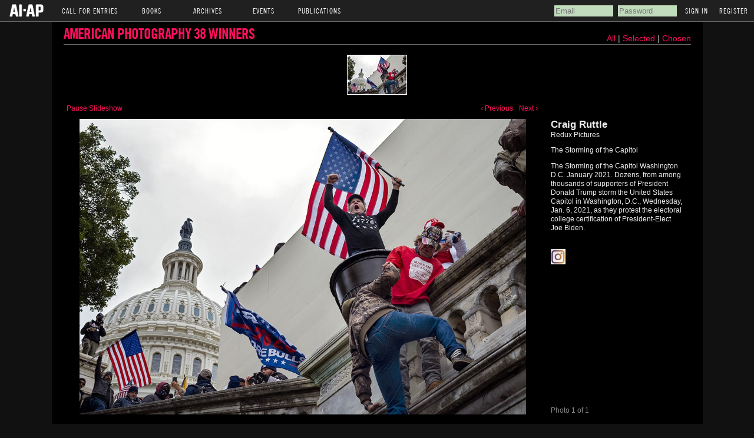

--- FILE ---
content_type: text/css
request_url: https://s3.amazonaws.com/static.ai-ap.com/slideshow/css/galleriffic/basic.css
body_size: 471
content:
html, body {
    margin:0;
    padding:0;
}
body{
    text-align:center;
    background-color: #eee;
    color: #444;
    font-size:75%;
}
a{
    color: #27D;
    text-decoration: none;
}
a:focus, a:hover, a:active {
    text-decoration: underline;
}
p, li {
    line-height: 1.8em;
}
h1, h2 {
    font-family: 'TradeGothicW01-BoldCn20 675334', 'Arial Narrow', Helvetica, Arial, sans-serif;
    margin:0;
    line-height:0;
    letter-spacing:-1px;
}
h1 {
    padding: 0;
    color: #333;
}
h2 {
    padding-top: 10px;
}
pre {
    font-size: 1.2em;
    line-height: 1.2em;
    overflow-x: auto;
}
#wrap {
    clear:both;
    border-top:1px solid #666;
}
div#page {
    width: 1105px;
    background-color: #fff;
    margin: 0 auto;
    text-align: left;
}
div#container {
    padding: 20px;
}
div#ads {
    clear: both;
    padding: 12px 0 12px 66px;
}
div#footer {
    clear: both;
    color: #777;
    margin: 0 auto;
    padding: 20px 0 40px;
    text-align: center;
}

--- FILE ---
content_type: text/css
request_url: https://s3.amazonaws.com/static.ai-ap.com/slideshow/css/galleriffic/galleriffic-5.css
body_size: 937
content:
div#container {
    overflow: hidden;
}
div.content {
    display: none;
    clear: both;
}

div.content a, div.navigation a {
    text-decoration: none;
}
div.content a:hover, div.content a:active {
    text-decoration: underline;
}

div.navigation a.pageLink {
    height: 77px;
    line-height: 77px;
}

div.controls {
    margin-top: 5px;
    height: 23px;
}
div.controls a {
    padding: 5px;
}
div.ss-controls {
    float: left;
}
div.nav-controls {
    float: right;
}

div.slideshow-container,
div.loader,
div.slideshow a.advance-link {
    width: 810px; /* This should be set to be at least the width of the largest image in the slideshow with padding */
}

div.loader,
div.slideshow a.advance-link,
div.caption-container {
    height: 502px; /* This should be set to be at least the height of the largest image in the slideshow with padding */
}

div.slideshow-container {
    position: relative;
    clear: both;
    float: left;
    height: 532px;
}

div.loader {
    position: absolute;
    top: 0;
    left: 0;
    background-image: url('images/loader.gif');
    background-repeat: no-repeat;
    background-position: center;
}
div.slideshow span.image-wrapper {
    display: block;
    position: absolute;
    top: 30px;
    left: 0;
}
div.slideshow a.advance-link {
    display: block;
    line-height: 50px; /* This should be set to be at least the height of the largest image in the slideshow with padding */
    text-align: center;
}

div.slideshow a.advance-link:hover,
div.slideshow a.advance-link:active,
div.slideshow a.advance-link:visited {
    text-decoration: none;
}
div.slideshow a.advance-link:focus {
    outline: none;
}

div.slideshow img {
    max-width: 100%;
    max-height: 100%;
}
div.caption-container {
    float: right;
    position: relative;
    margin-top: 30px;
}
span.image-caption {
    display: block;
    position: absolute;
    top: 0;
    left: 0;
}

div.caption-container, span.image-caption {
    width: 250px;
    height: 502px;
}

div.caption {
    padding: 0 12px;
}

div.image-title {
    font-weight: bold;
    font-size: 1.4em;
}
div.image-desc {
    line-height: 1.3em;
    padding-top: 12px;
}
div.download {
    margin-top: 8px;
}
div.photo-index {
    position: absolute;
    bottom: 0;
    left: 0;
    padding: 0 12px;
}
div.navigation-container {
    float: left;
    position: relative;
    left: 50%;
}
div.navigation {
    float: left;
    position: relative;
    left: -50%;
}
div.navigation a.pageLink {
    display: block;
    position: relative;
    float: left;
    margin: 2px;
    width: 16px;
    background-position:center center;
    background-repeat:no-repeat;
}
div.navigation a.pageLink:focus {
    outline: none;
}

ul.thumbs {
    position: relative;
    float: left;
    margin: 0;
    padding: 0;
}
ul.thumbs li {
    float: left;
    padding: 0;
    margin: 2px;
    list-style: none;
}
a.thumb {
    padding: 1px;
    display: block;
}
a.thumb:focus {
    outline: none;
}
ul.thumbs img {
    border: none;
    display: block;
}
div.pagination {
    clear: both;
    position: relative;
}
div.pagination a, div.pagination span.current, div.pagination span.ellipsis {
    position: relative;
    display: block;
    float: left;
    margin-right: 2px;
    padding: 4px 7px 2px 7px;
    border: 1px solid #ccc;
}
div.pagination a:hover {
    text-decoration: none;
}
div.pagination span.current {
    font-weight: bold;
}
div.pagination span.ellipsis {
    border: none;
    padding: 5px 0 3px 2px;
}

div.gallery-gutter {
    clear: both;
    padding-bottom: 20px;
}


--- FILE ---
content_type: text/css
request_url: https://s3.amazonaws.com/static.ai-ap.com/slideshow/css/galleriffic/black.css
body_size: 424
content:

div.navigation a.prev {
    background-image: url('//s3.amazonaws.com/static.ai-ap.com/images/gallerific/prevPageArrowWhite.gif');
}
div.navigation a.next {
    background-image: url('//s3.amazonaws.com/static.ai-ap.com/images/gallerific/nextPageArrowWhite.gif');
}
div.loader {
    background-image: url('//s3.amazonaws.com/static.ai-ap.com/images/gallerific/loaderWhite.gif');
}

body{
    background-color: #111;
    color: #bbb;
}
a{
    color: #f70;
}
h2 {
    color: #ccc;
}
div#page {
    background-color: #000;
    border-color: #222;
    height: 800px;
}
div#footer {
    color: #888;
}
div.caption-container {
    color: #eee;
}
div.image-title {
    font-weight: bold;
    font-size: 1.4em;
}
div.image-desc {
    line-height: 1.3em;
    padding-top: 12px;
}
div.download {
    margin-top: 8px;
}
div.photo-index {
    color: #888;
}

div.slideshow img {
    border-color: #333;
}
ul.thumbs li.selected a.thumb {
    background: #fff;
}
div.pagination a:hover {
    background-color: #111;
}
div.pagination span.current {
    background-color: #fff;
    border-color: #fff;
    color: #000;
}